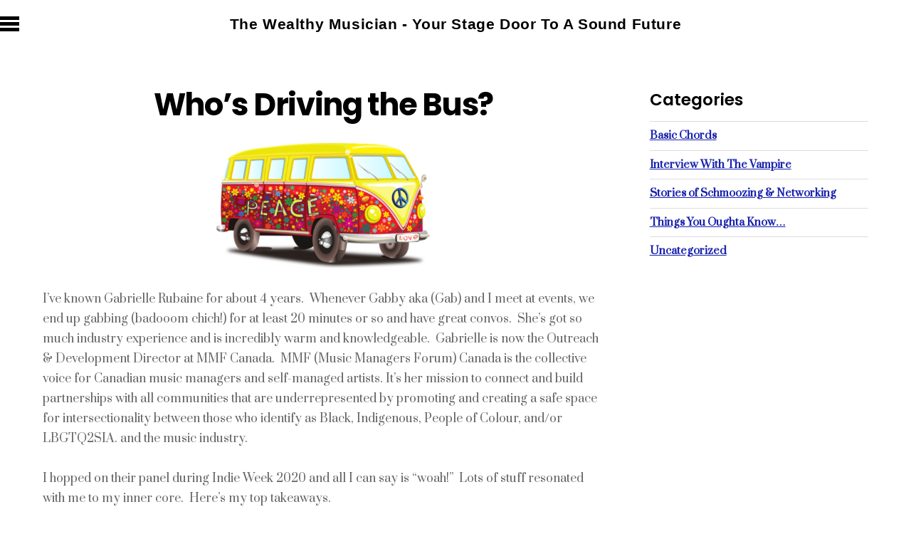

--- FILE ---
content_type: text/html; charset=UTF-8
request_url: http://thewealthymusician.ca/2021/01/15/whos-driving-the-bus/
body_size: 8628
content:
<!DOCTYPE html>
<html lang="en-US">
<head>
	<meta charset="UTF-8">


<!-- wp_header -->
<title>Who’s Driving the Bus? &#8211; The Wealthy Musician &#8211; Your Stage Door to a Sound Future</title>
<meta name='robots' content='max-image-preview:large' />
<link rel='dns-prefetch' href='//fonts.googleapis.com' />
<link rel='dns-prefetch' href='//s.w.org' />
<link rel="alternate" type="application/rss+xml" title="The Wealthy Musician - Your Stage Door to a Sound Future &raquo; Feed" href="http://thewealthymusician.ca/feed/" />
<link rel="alternate" type="application/rss+xml" title="The Wealthy Musician - Your Stage Door to a Sound Future &raquo; Comments Feed" href="http://thewealthymusician.ca/comments/feed/" />
<script type="text/javascript">
window._wpemojiSettings = {"baseUrl":"https:\/\/s.w.org\/images\/core\/emoji\/14.0.0\/72x72\/","ext":".png","svgUrl":"https:\/\/s.w.org\/images\/core\/emoji\/14.0.0\/svg\/","svgExt":".svg","source":{"concatemoji":"http:\/\/thewealthymusician.ca\/wp-includes\/js\/wp-emoji-release.min.js?ver=6.0.11"}};
/*! This file is auto-generated */
!function(e,a,t){var n,r,o,i=a.createElement("canvas"),p=i.getContext&&i.getContext("2d");function s(e,t){var a=String.fromCharCode,e=(p.clearRect(0,0,i.width,i.height),p.fillText(a.apply(this,e),0,0),i.toDataURL());return p.clearRect(0,0,i.width,i.height),p.fillText(a.apply(this,t),0,0),e===i.toDataURL()}function c(e){var t=a.createElement("script");t.src=e,t.defer=t.type="text/javascript",a.getElementsByTagName("head")[0].appendChild(t)}for(o=Array("flag","emoji"),t.supports={everything:!0,everythingExceptFlag:!0},r=0;r<o.length;r++)t.supports[o[r]]=function(e){if(!p||!p.fillText)return!1;switch(p.textBaseline="top",p.font="600 32px Arial",e){case"flag":return s([127987,65039,8205,9895,65039],[127987,65039,8203,9895,65039])?!1:!s([55356,56826,55356,56819],[55356,56826,8203,55356,56819])&&!s([55356,57332,56128,56423,56128,56418,56128,56421,56128,56430,56128,56423,56128,56447],[55356,57332,8203,56128,56423,8203,56128,56418,8203,56128,56421,8203,56128,56430,8203,56128,56423,8203,56128,56447]);case"emoji":return!s([129777,127995,8205,129778,127999],[129777,127995,8203,129778,127999])}return!1}(o[r]),t.supports.everything=t.supports.everything&&t.supports[o[r]],"flag"!==o[r]&&(t.supports.everythingExceptFlag=t.supports.everythingExceptFlag&&t.supports[o[r]]);t.supports.everythingExceptFlag=t.supports.everythingExceptFlag&&!t.supports.flag,t.DOMReady=!1,t.readyCallback=function(){t.DOMReady=!0},t.supports.everything||(n=function(){t.readyCallback()},a.addEventListener?(a.addEventListener("DOMContentLoaded",n,!1),e.addEventListener("load",n,!1)):(e.attachEvent("onload",n),a.attachEvent("onreadystatechange",function(){"complete"===a.readyState&&t.readyCallback()})),(e=t.source||{}).concatemoji?c(e.concatemoji):e.wpemoji&&e.twemoji&&(c(e.twemoji),c(e.wpemoji)))}(window,document,window._wpemojiSettings);
</script>
<style type="text/css">
img.wp-smiley,
img.emoji {
	display: inline !important;
	border: none !important;
	box-shadow: none !important;
	height: 1em !important;
	width: 1em !important;
	margin: 0 0.07em !important;
	vertical-align: -0.1em !important;
	background: none !important;
	padding: 0 !important;
}
</style>
	<link rel='stylesheet' id='litespeed-cache-dummy-css'  href='http://thewealthymusician.ca/wp-content/plugins/litespeed-cache/assets/css/litespeed-dummy.css?ver=6.0.11' type='text/css' media='all' />
<link rel='stylesheet' id='themify-common-css'  href='http://thewealthymusician.ca/wp-content/themes/themify-simple/themify/css/themify.common.min.css?ver=6.0.11' type='text/css' media='all' />
<link rel='stylesheet' id='dashicons-css'  href='http://thewealthymusician.ca/wp-includes/css/dashicons.min.css?ver=6.0.11' type='text/css' media='all' />
<link rel='stylesheet' id='menu-icons-extra-css'  href='http://thewealthymusician.ca/wp-content/plugins/menu-icons/css/extra.min.css?ver=0.12.9' type='text/css' media='all' />
<meta name="builder-styles-css" content="builder-styles-css" id="builder-styles-css">
<link rel='stylesheet' id='wp-block-library-css'  href='http://thewealthymusician.ca/wp-includes/css/dist/block-library/style.min.css?ver=6.0.11' type='text/css' media='all' />
<link rel='stylesheet' id='themify-builder-style-css'  href='http://thewealthymusician.ca/wp-content/themes/themify-simple/themify/themify-builder/css/themify-builder-style.min.css?ver=4.2.7' type='text/css' media='all' />
<style id='global-styles-inline-css' type='text/css'>
body{--wp--preset--color--black: #000000;--wp--preset--color--cyan-bluish-gray: #abb8c3;--wp--preset--color--white: #ffffff;--wp--preset--color--pale-pink: #f78da7;--wp--preset--color--vivid-red: #cf2e2e;--wp--preset--color--luminous-vivid-orange: #ff6900;--wp--preset--color--luminous-vivid-amber: #fcb900;--wp--preset--color--light-green-cyan: #7bdcb5;--wp--preset--color--vivid-green-cyan: #00d084;--wp--preset--color--pale-cyan-blue: #8ed1fc;--wp--preset--color--vivid-cyan-blue: #0693e3;--wp--preset--color--vivid-purple: #9b51e0;--wp--preset--gradient--vivid-cyan-blue-to-vivid-purple: linear-gradient(135deg,rgba(6,147,227,1) 0%,rgb(155,81,224) 100%);--wp--preset--gradient--light-green-cyan-to-vivid-green-cyan: linear-gradient(135deg,rgb(122,220,180) 0%,rgb(0,208,130) 100%);--wp--preset--gradient--luminous-vivid-amber-to-luminous-vivid-orange: linear-gradient(135deg,rgba(252,185,0,1) 0%,rgba(255,105,0,1) 100%);--wp--preset--gradient--luminous-vivid-orange-to-vivid-red: linear-gradient(135deg,rgba(255,105,0,1) 0%,rgb(207,46,46) 100%);--wp--preset--gradient--very-light-gray-to-cyan-bluish-gray: linear-gradient(135deg,rgb(238,238,238) 0%,rgb(169,184,195) 100%);--wp--preset--gradient--cool-to-warm-spectrum: linear-gradient(135deg,rgb(74,234,220) 0%,rgb(151,120,209) 20%,rgb(207,42,186) 40%,rgb(238,44,130) 60%,rgb(251,105,98) 80%,rgb(254,248,76) 100%);--wp--preset--gradient--blush-light-purple: linear-gradient(135deg,rgb(255,206,236) 0%,rgb(152,150,240) 100%);--wp--preset--gradient--blush-bordeaux: linear-gradient(135deg,rgb(254,205,165) 0%,rgb(254,45,45) 50%,rgb(107,0,62) 100%);--wp--preset--gradient--luminous-dusk: linear-gradient(135deg,rgb(255,203,112) 0%,rgb(199,81,192) 50%,rgb(65,88,208) 100%);--wp--preset--gradient--pale-ocean: linear-gradient(135deg,rgb(255,245,203) 0%,rgb(182,227,212) 50%,rgb(51,167,181) 100%);--wp--preset--gradient--electric-grass: linear-gradient(135deg,rgb(202,248,128) 0%,rgb(113,206,126) 100%);--wp--preset--gradient--midnight: linear-gradient(135deg,rgb(2,3,129) 0%,rgb(40,116,252) 100%);--wp--preset--duotone--dark-grayscale: url('#wp-duotone-dark-grayscale');--wp--preset--duotone--grayscale: url('#wp-duotone-grayscale');--wp--preset--duotone--purple-yellow: url('#wp-duotone-purple-yellow');--wp--preset--duotone--blue-red: url('#wp-duotone-blue-red');--wp--preset--duotone--midnight: url('#wp-duotone-midnight');--wp--preset--duotone--magenta-yellow: url('#wp-duotone-magenta-yellow');--wp--preset--duotone--purple-green: url('#wp-duotone-purple-green');--wp--preset--duotone--blue-orange: url('#wp-duotone-blue-orange');--wp--preset--font-size--small: 13px;--wp--preset--font-size--medium: 20px;--wp--preset--font-size--large: 36px;--wp--preset--font-size--x-large: 42px;}.has-black-color{color: var(--wp--preset--color--black) !important;}.has-cyan-bluish-gray-color{color: var(--wp--preset--color--cyan-bluish-gray) !important;}.has-white-color{color: var(--wp--preset--color--white) !important;}.has-pale-pink-color{color: var(--wp--preset--color--pale-pink) !important;}.has-vivid-red-color{color: var(--wp--preset--color--vivid-red) !important;}.has-luminous-vivid-orange-color{color: var(--wp--preset--color--luminous-vivid-orange) !important;}.has-luminous-vivid-amber-color{color: var(--wp--preset--color--luminous-vivid-amber) !important;}.has-light-green-cyan-color{color: var(--wp--preset--color--light-green-cyan) !important;}.has-vivid-green-cyan-color{color: var(--wp--preset--color--vivid-green-cyan) !important;}.has-pale-cyan-blue-color{color: var(--wp--preset--color--pale-cyan-blue) !important;}.has-vivid-cyan-blue-color{color: var(--wp--preset--color--vivid-cyan-blue) !important;}.has-vivid-purple-color{color: var(--wp--preset--color--vivid-purple) !important;}.has-black-background-color{background-color: var(--wp--preset--color--black) !important;}.has-cyan-bluish-gray-background-color{background-color: var(--wp--preset--color--cyan-bluish-gray) !important;}.has-white-background-color{background-color: var(--wp--preset--color--white) !important;}.has-pale-pink-background-color{background-color: var(--wp--preset--color--pale-pink) !important;}.has-vivid-red-background-color{background-color: var(--wp--preset--color--vivid-red) !important;}.has-luminous-vivid-orange-background-color{background-color: var(--wp--preset--color--luminous-vivid-orange) !important;}.has-luminous-vivid-amber-background-color{background-color: var(--wp--preset--color--luminous-vivid-amber) !important;}.has-light-green-cyan-background-color{background-color: var(--wp--preset--color--light-green-cyan) !important;}.has-vivid-green-cyan-background-color{background-color: var(--wp--preset--color--vivid-green-cyan) !important;}.has-pale-cyan-blue-background-color{background-color: var(--wp--preset--color--pale-cyan-blue) !important;}.has-vivid-cyan-blue-background-color{background-color: var(--wp--preset--color--vivid-cyan-blue) !important;}.has-vivid-purple-background-color{background-color: var(--wp--preset--color--vivid-purple) !important;}.has-black-border-color{border-color: var(--wp--preset--color--black) !important;}.has-cyan-bluish-gray-border-color{border-color: var(--wp--preset--color--cyan-bluish-gray) !important;}.has-white-border-color{border-color: var(--wp--preset--color--white) !important;}.has-pale-pink-border-color{border-color: var(--wp--preset--color--pale-pink) !important;}.has-vivid-red-border-color{border-color: var(--wp--preset--color--vivid-red) !important;}.has-luminous-vivid-orange-border-color{border-color: var(--wp--preset--color--luminous-vivid-orange) !important;}.has-luminous-vivid-amber-border-color{border-color: var(--wp--preset--color--luminous-vivid-amber) !important;}.has-light-green-cyan-border-color{border-color: var(--wp--preset--color--light-green-cyan) !important;}.has-vivid-green-cyan-border-color{border-color: var(--wp--preset--color--vivid-green-cyan) !important;}.has-pale-cyan-blue-border-color{border-color: var(--wp--preset--color--pale-cyan-blue) !important;}.has-vivid-cyan-blue-border-color{border-color: var(--wp--preset--color--vivid-cyan-blue) !important;}.has-vivid-purple-border-color{border-color: var(--wp--preset--color--vivid-purple) !important;}.has-vivid-cyan-blue-to-vivid-purple-gradient-background{background: var(--wp--preset--gradient--vivid-cyan-blue-to-vivid-purple) !important;}.has-light-green-cyan-to-vivid-green-cyan-gradient-background{background: var(--wp--preset--gradient--light-green-cyan-to-vivid-green-cyan) !important;}.has-luminous-vivid-amber-to-luminous-vivid-orange-gradient-background{background: var(--wp--preset--gradient--luminous-vivid-amber-to-luminous-vivid-orange) !important;}.has-luminous-vivid-orange-to-vivid-red-gradient-background{background: var(--wp--preset--gradient--luminous-vivid-orange-to-vivid-red) !important;}.has-very-light-gray-to-cyan-bluish-gray-gradient-background{background: var(--wp--preset--gradient--very-light-gray-to-cyan-bluish-gray) !important;}.has-cool-to-warm-spectrum-gradient-background{background: var(--wp--preset--gradient--cool-to-warm-spectrum) !important;}.has-blush-light-purple-gradient-background{background: var(--wp--preset--gradient--blush-light-purple) !important;}.has-blush-bordeaux-gradient-background{background: var(--wp--preset--gradient--blush-bordeaux) !important;}.has-luminous-dusk-gradient-background{background: var(--wp--preset--gradient--luminous-dusk) !important;}.has-pale-ocean-gradient-background{background: var(--wp--preset--gradient--pale-ocean) !important;}.has-electric-grass-gradient-background{background: var(--wp--preset--gradient--electric-grass) !important;}.has-midnight-gradient-background{background: var(--wp--preset--gradient--midnight) !important;}.has-small-font-size{font-size: var(--wp--preset--font-size--small) !important;}.has-medium-font-size{font-size: var(--wp--preset--font-size--medium) !important;}.has-large-font-size{font-size: var(--wp--preset--font-size--large) !important;}.has-x-large-font-size{font-size: var(--wp--preset--font-size--x-large) !important;}
</style>
<link rel='stylesheet' id='social_likes_style_classic-css'  href='http://thewealthymusician.ca/wp-content/plugins/wp-social-likes/css/social-likes_classic.css?ver=6.0.11' type='text/css' media='all' />
<link rel='stylesheet' id='social_likes_custom_buttons-css'  href='http://thewealthymusician.ca/wp-content/plugins/wp-social-likes/css/custom-buttons.css?ver=6.0.11' type='text/css' media='all' />
<link rel='stylesheet' id='social_likes_style_classic_custom_buttons-css'  href='http://thewealthymusician.ca/wp-content/plugins/wp-social-likes/css/custom-buttons_classic.css?ver=6.0.11' type='text/css' media='all' />
<link rel='stylesheet' id='theme-style-css'  href='http://thewealthymusician.ca/wp-content/themes/themify-simple/style.min.css?ver=1.4.0' type='text/css' media='all' />
<link rel='stylesheet' id='themify-media-queries-css'  href='http://thewealthymusician.ca/wp-content/themes/themify-simple/media-queries.min.css?ver=1.4.0' type='text/css' media='all' />
<link rel='stylesheet' id='themify-skin-css'  href='http://thewealthymusician.ca/wp-content/themes/themify-simple/skins/gray/style.min.css?ver=4.2.7' type='text/css' media='all' />
<link rel='stylesheet' id='themify-builder-1497-generated-css'  href='http://thewealthymusician.ca/wp-content/uploads/themify-css/themify-builder-1497-generated.css?ver=1610724434' type='text/css' media='all' />
<link rel='stylesheet' id='themify-customize-css'  href='http://thewealthymusician.ca/wp-content/uploads/themify-customizer.css?ver=22.12.06.16.58.47' type='text/css' media='all' />
<link rel='stylesheet' id='themify-google-fonts-css'  href='http://fonts.googleapis.com/css?family=Poppins%3A300%2C400%2C500%2C600%2C700%7COpen+Sans%3A400%2C600%2C700%7CPrata%7CPrata%7CPrata&#038;subset=latin&#038;ver=6.0.11' type='text/css' media='all' />
<script type='text/javascript' src='http://thewealthymusician.ca/wp-includes/js/jquery/jquery.min.js?ver=3.6.0' id='jquery-core-js'></script>
<script type='text/javascript' src='http://thewealthymusician.ca/wp-includes/js/jquery/jquery-migrate.min.js?ver=3.3.2' id='jquery-migrate-js'></script>
<script type='text/javascript' id='pirate-forms-custom-spam-js-extra'>
/* <![CDATA[ */
var pf = {"spam":{"label":"I'm human!","value":"403064d29d"}};
/* ]]> */
</script>
<script type='text/javascript' src='http://thewealthymusician.ca/wp-content/plugins/pirate-forms/public/js/custom-spam.js?ver=6.0.11' id='pirate-forms-custom-spam-js'></script>
<script type='text/javascript' src='http://thewealthymusician.ca/wp-content/plugins/wp-social-likes/js/social-likes.min.js?ver=6.0.11' id='social_likes_library-js'></script>
<script type='text/javascript' src='http://thewealthymusician.ca/wp-content/plugins/wp-social-likes/js/custom-buttons.js?ver=6.0.11' id='social_likes_custom_buttons-js'></script>
<script type='text/javascript' id='theme-script-js-extra'>
/* <![CDATA[ */
var themifyScript = {"lightbox":{"lightboxSelector":".themify_lightbox","lightboxOn":true,"lightboxContentImages":false,"lightboxContentImagesSelector":"","theme":"pp_default","social_tools":false,"allow_resize":true,"show_title":false,"overlay_gallery":false,"screenWidthNoLightbox":600,"deeplinking":false,"contentImagesAreas":"","gallerySelector":".gallery-icon > a","lightboxGalleryOn":true},"lightboxContext":"#pagewrap"};
/* ]]> */
</script>
<script type='text/javascript' defer="defer" src='http://thewealthymusician.ca/wp-content/themes/themify-simple/js/themify.script.min.js?ver=1.4.0' id='theme-script-js'></script>
<link rel="https://api.w.org/" href="http://thewealthymusician.ca/wp-json/" /><link rel="alternate" type="application/json" href="http://thewealthymusician.ca/wp-json/wp/v2/posts/1497" /><link rel="EditURI" type="application/rsd+xml" title="RSD" href="http://thewealthymusician.ca/xmlrpc.php?rsd" />
<link rel="wlwmanifest" type="application/wlwmanifest+xml" href="http://thewealthymusician.ca/wp-includes/wlwmanifest.xml" /> 
<meta name="generator" content="WordPress 6.0.11" />
<link rel="canonical" href="http://thewealthymusician.ca/2021/01/15/whos-driving-the-bus/" />
<link rel='shortlink' href='http://thewealthymusician.ca/?p=1497' />
<link rel="alternate" type="application/json+oembed" href="http://thewealthymusician.ca/wp-json/oembed/1.0/embed?url=http%3A%2F%2Fthewealthymusician.ca%2F2021%2F01%2F15%2Fwhos-driving-the-bus%2F" />
<link rel="alternate" type="text/xml+oembed" href="http://thewealthymusician.ca/wp-json/oembed/1.0/embed?url=http%3A%2F%2Fthewealthymusician.ca%2F2021%2F01%2F15%2Fwhos-driving-the-bus%2F&#038;format=xml" />




	<script type="text/javascript">
		var tf_mobile_menu_trigger_point = 1350;
	</script>
<meta name="viewport" content="width=device-width, initial-scale=1">
<link rel="icon" href="http://thewealthymusician.ca/wp-content/uploads/2017/08/cropped-guitar-32x32.png" sizes="32x32" />
<link rel="icon" href="http://thewealthymusician.ca/wp-content/uploads/2017/08/cropped-guitar-192x192.png" sizes="192x192" />
<link rel="apple-touch-icon" href="http://thewealthymusician.ca/wp-content/uploads/2017/08/cropped-guitar-180x180.png" />
<meta name="msapplication-TileImage" content="http://thewealthymusician.ca/wp-content/uploads/2017/08/cropped-guitar-270x270.png" />
<!--[if lt IE 9]>
	<script src="js/respond.js"></script>

	<script src="http://html5shim.googlecode.com/svn/trunk/html5.js"></script>

	<script src="http://s3.amazonaws.com/nwapi/nwmatcher/nwmatcher-1.2.5-min.js"></script>
	<script type="text/javascript" src="http://cdnjs.cloudflare.com/ajax/libs/selectivizr/1.0.2/selectivizr-min.js"></script>
<![endif]-->

</head>

<body class="post-template-default single single-post postid-1497 single-format-standard themify-fw-4-2-7 themify-simple-1-4-0 skin-gray not-ie default_width sidebar1 no-home no-touch builder-parallax-scrolling-active header-horizontal fixed-header">

	<script type="text/javascript">
	function themifyMobileMenuTrigger(e) {
		if( document.body.clientWidth > 0 && document.body.clientWidth <= tf_mobile_menu_trigger_point ) {
			document.body.classList.add( 'mobile_menu_active' );
		} else {
			document.body.classList.remove( 'mobile_menu_active' );
		}
	}
	themifyMobileMenuTrigger();
	document.addEventListener( 'DOMContentLoaded', function () {
		jQuery( window ).on('tfsmartresize.tf_mobile_menu', themifyMobileMenuTrigger );
	}, false );
</script>

	<div id="pagewrap" class="hfeed site">

		<div id="headerwrap">

			
			<header id="header" class="pagewidth clearfix" itemscope="itemscope" itemtype="https://schema.org/WPHeader">

				
				<div id="logo-wrap">
					<div id="site-logo"><a href="http://thewealthymusician.ca" title="The Wealthy Musician - Your Stage Door to a Sound Future"><span>The Wealthy Musician - Your Stage Door to a Sound Future</span></a></div>					<div id="site-description" class="site-description"><span>The Wealthy Musician Your Stage Door to a Sound Future</span></div>				</div>

				<a id="menu-icon" href="#mobile-menu"><span class="menu-icon-inner"></span></a>

				<div id="mobile-menu" class="sidemenu sidemenu-off">
					<div class="social-wrap">
						<div class="social-widget">
								
														</div>
						<!-- /.social-widget -->
						                    </div>
					<nav id="main-nav-wrap" itemscope="itemscope" itemtype="https://schema.org/SiteNavigationElement">
						<ul id="main-nav" class="main-nav menu-name-main"><li id="menu-item-655" class="menu-item menu-item-type-post_type menu-item-object-page menu-item-home menu-item-655"><a href="http://thewealthymusician.ca/">Home</a></li>
<li id="menu-item-12" class="menu-item menu-item-type-post_type menu-item-object-page menu-item-12"><a href="http://thewealthymusician.ca/about-ingrid/">About</a></li>
<li id="menu-item-460" class="menu-item menu-item-type-post_type menu-item-object-page menu-item-460"><a href="http://thewealthymusician.ca/blog/">Latest Riff</a></li>
</ul>						<!-- /#main-nav -->
					</nav>


					<a id="menu-icon-close" href="#mobile-menu"></a>

				</div>
				<!-- /#mobile-menu -->

				
			</header>
			<!-- /#header -->

			
		</div>
		<!-- /#headerwrap -->

		<div id="body" class="clearfix">

			

<div class="featured-area fullcover">
    
</div>
<!-- layout-container -->
<div id="layout" class="pagewidth clearfix">

		<!-- content -->
	<div id="content" class="list-post">
    			
		

<article id="post-1497" class="post clearfix post-1497 type-post status-publish format-standard hentry category-stories-of-schmoozing-networking-in-the-music-biz has-post-title no-post-date has-post-category has-post-tag has-post-comment has-post-author ">
	
	
	<div class="post-content">
		
        			 <h2 class="post-title entry-title"><a href="http://thewealthymusician.ca/2021/01/15/whos-driving-the-bus/">Who’s Driving the Bus?</a> </h2>		
		                            <div class="entry-content">
                                                <script type="text/javascript">
                            if(!document.getElementById( "builder-styles" ) && document.getElementById( "builder-styles-css" ) ) document.getElementById( "builder-styles-css" ).insertAdjacentHTML( "beforebegin", "<link id='builder-styles' rel='stylesheet' href='http://thewealthymusician.ca/wp-content/themes/themify-simple/themify/themify-builder/css/themify-builder-style.min.css?ver=4.2.7' type='text/css' />" );
                        </script><div id="themify_builder_content-1497" data-postid="1497" class="themify_builder_content themify_builder_content-1497 themify_builder">

    
		<!-- module_row -->
		<div  class="themify_builder_row module_row clearfix module_row_0 themify_builder_1497_row module_row_1497-0" data-id="ff90185">
						<div class="row_inner col_align_top" >
                                    <div  class="module_column tb-column col-full first tb_1497_column module_column_0 module_column_1497-0-0" data-id="b491b2a" >
                                                                <div class="tb-column-inner">
                            

<!-- module text -->
<div  id="text-1497-0-0-0" class="module module-text text-1497-0-0-0  repeat  " data-id="4c0257f">
    <!--insert-->
    
        <p><img loading="lazy" class="aligncenter size-medium wp-image-1498" src="http://thewealthymusician.ca/wp-content/uploads/2021/01/bus-300x177.png" alt="" width="300" height="177" srcset="http://thewealthymusician.ca/wp-content/uploads/2021/01/bus-300x177.png 300w, http://thewealthymusician.ca/wp-content/uploads/2021/01/bus.png 430w" sizes="(max-width: 300px) 100vw, 300px" /></p><p>I’ve known Gabrielle Rubaine for about 4 years.  Whenever Gabby aka (Gab) and I meet at events, we end up gabbing (badooom chich!) for at least 20 minutes or so and have great convos.  She’s got so much industry experience and is incredibly warm and knowledgeable.  Gabrielle is now the Outreach &#038; Development Director at MMF Canada.  MMF (Music Managers Forum) Canada is the collective voice for Canadian music managers and self-managed artists. It’s her mission to connect and build partnerships with all communities that are underrepresented by promoting and creating a safe space for intersectionality between those who identify as Black, Indigenous, People of Colour, and/or LBGTQ2SIA. and the music industry. </p><p>I hopped on their panel during Indie Week 2020 and all I can say is “woah!”  Lots of stuff resonated with me to my inner core.  Here’s my top takeaways.</p><ol><li>Delegate and allocate.  Get organized with your team, and make sure your team is compatible with each other and are on the same page, as communication and trust are paramount.  Think of it as dating.  Would you go on a second date with a team member?</li><li>Hey! Who’s at the wheel?  It should be the artist, and the artist needs to understand what is going on and be on top of things. It’s your bus, man!  </li><li>Everyone has shit going on outside, especially now.  There are times when team members get salty, but you need to deal with them with a grain of salt too.  Speaking of condiments, I always say you get more flies with honey than vinegar.  So be nice and don’t be an arse.  </li><li>Working with your bestie?  Hmm well, be careful.  Your friendship could be at jeopardy so make sure you have clean lines of communication on this one, incase things go south.  Speaking from a recent personal experience, I can totally back this advice.</li><li>Being uncomfortable is a good thing. It will make you grow.  </li></ol><p>For more information on MMF Canada, please visit, <a href="https://mmfcanada.ca/">https://mmfcanada.ca/</a></p>        </div>
<!-- /module text -->

                        </div>
                    		</div>
		                                </div>
                                <!-- /row_inner -->
                        </div>
                        <!-- /module_row -->
		</div>
<div class="social-likes" data-title="Who’s Driving the Bus?" data-url="http://thewealthymusician.ca/2021/01/15/whos-driving-the-bus/" data-counters="yes"><div class="facebook" title="Share link on Facebook">Facebook</div><div class="twitter" title="Share link on Twitter">Twitter</div><div class="plusone" title="Share link on Google+">Google+</div><div class="linkedin" title="Share link on LinkedIn">LinkedIn</div></div><form style="display: none;" class="sociallikes-livejournal-form"></form>                                    </div>
            		
	</div>
	<!-- /.post-content -->
	
</article>
<!-- /.post -->

				
		
		
					


		        
			
	</div>
	<!-- /content -->
    

    
    <aside id="sidebar" itemscope="itemscope" itemtype="https://schema.org/WPSidebar">

        
	<div id="categories-2" class="widget widget_categories"><h4 class="widgettitle">Categories</h4>
			<ul>
					<li class="cat-item cat-item-12"><a href="http://thewealthymusician.ca/category/basic-cords/">Basic Chords</a>
</li>
	<li class="cat-item cat-item-20"><a href="http://thewealthymusician.ca/category/interview-with-a-vampire/">Interview With The Vampire</a>
</li>
	<li class="cat-item cat-item-18"><a href="http://thewealthymusician.ca/category/stories-of-schmoozing-networking-in-the-music-biz/">Stories of Schmoozing &amp; Networking</a>
</li>
	<li class="cat-item cat-item-19"><a href="http://thewealthymusician.ca/category/things-you-outta-know/">Things You Oughta Know&#8230;</a>
</li>
	<li class="cat-item cat-item-1"><a href="http://thewealthymusician.ca/category/uncategorized/">Uncategorized</a>
</li>
			</ul>

			</div>
        
    </aside>
    <!-- /#sidebar -->

    
</div>
<!-- /layout-container -->
	

        			</div>
			<!-- /body -->

			<div id="footerwrap">

				
				<footer id="footer" class="pagewidth">

					
					<div class="back-top clearfix">
                        <div class="arrow-up"><a href="#header"></a></div>
                    </div>

                    
					
					
					<div class="footer-text clearfix">
																	</div>
					<!-- /footer-text -->

					
				</footer>
				<!-- /#footer -->

				
			</div>
			<!-- /#footerwrap -->

		</div>
		<!-- /#pagewrap -->
		<!-- wp_footer -->
		<script type='text/javascript' id='themify-main-script-js-extra'>
/* <![CDATA[ */
var themify_vars = {"version":"4.2.7","url":"http:\/\/thewealthymusician.ca\/wp-content\/themes\/themify-simple\/themify","map_key":" AIzaSyC1w5UGNxVIq8uwj28dG6guJ-q-KMUuKzQ","includesURL":"http:\/\/thewealthymusician.ca\/wp-includes\/","isCached":null,"minify":{"css":{"themify-icons":1,"themify.framework":1,"lightbox":1,"themify-builder-style":1},"js":{"backstretch.themify-version":1,"bigvideo":1,"themify.dropdown":1,"themify.builder.script":1,"themify.scroll-highlight":1,"themify-youtube-bg":1,"themify.parallaxit":1,"themify.ticks":1}}};
var tbLocalScript = {"isAnimationActive":"1","isParallaxActive":"1","isParallaxScrollActive":"1","isStickyScrollActive":"1","animationInviewSelectors":[".module.wow",".module_row.wow",".builder-posts-wrap > .post.wow"],"backgroundSlider":{"autoplay":5000},"animationOffset":"100","videoPoster":"http:\/\/thewealthymusician.ca\/wp-content\/themes\/themify-simple\/themify\/themify-builder\/img\/blank.png","backgroundVideoLoop":"yes","builder_url":"http:\/\/thewealthymusician.ca\/wp-content\/themes\/themify-simple\/themify\/themify-builder","framework_url":"http:\/\/thewealthymusician.ca\/wp-content\/themes\/themify-simple\/themify","version":"4.2.7","fullwidth_support":"1","fullwidth_container":"body","loadScrollHighlight":"1","addons":[],"breakpoints":{"tablet_landscape":[769,"984"],"tablet":[681,"768"],"mobile":"680"},"ticks":{"tick":30,"ajaxurl":"http:\/\/thewealthymusician.ca\/wp-admin\/admin-ajax.php","postID":1497}};
var themifyScript = {"lightbox":{"lightboxSelector":".themify_lightbox","lightboxOn":true,"lightboxContentImages":false,"lightboxContentImagesSelector":"","theme":"pp_default","social_tools":false,"allow_resize":true,"show_title":false,"overlay_gallery":false,"screenWidthNoLightbox":600,"deeplinking":false,"contentImagesAreas":"","gallerySelector":".gallery-icon > a","lightboxGalleryOn":true},"lightboxContext":"body"};
var tbScrollHighlight = {"fixedHeaderSelector":"#headerwrap.fixed-header","speed":"900","navigation":"#main-nav, .module-menu .ui.nav","scrollOffset":"0"};
/* ]]> */
</script>
<script type='text/javascript' defer="defer" src='http://thewealthymusician.ca/wp-content/themes/themify-simple/themify/js/main.min.js?ver=4.2.7' id='themify-main-script-js'></script>
<script type='text/javascript' defer="defer" src='http://thewealthymusician.ca/wp-content/themes/themify-simple/themify/js/themify.sidemenu.min.js?ver=4.2.7' id='slide-nav-js'></script>
<script type='text/javascript' src='http://thewealthymusician.ca/wp-includes/js/comment-reply.min.js?ver=6.0.11' id='comment-reply-js'></script>


		<!-- SCHEMA BEGIN --><script type="application/ld+json">[{"@context":"https:\/\/schema.org","@type":"BlogPosting","mainEntityOfPage":{"@type":"WebPage","@id":"http:\/\/thewealthymusician.ca\/2021\/01\/15\/whos-driving-the-bus\/"},"headline":"Who\u2019s Driving the Bus?","datePublished":"2021-01-15T15:27:14+00:00","dateModified":"2021-01-15T15:27:14+00:00","author":{"@type":"Person","name":"mcyr"},"publisher":{"@type":"Organization","name":"","logo":{"@type":"ImageObject","url":"","width":0,"height":0}},"description":"I\u2019ve known Gabrielle Rubaine for about 4 years.\u00a0 Whenever Gabby aka (Gab) and I meet at events, we end up gabbing (badooom chich!) for at least 20 minutes or so and have great convos.\u00a0 She\u2019s got so much industry experience and is incredibly warm and knowledgeable.\u00a0 Gabrielle is now the Outreach &amp; Development Director at [&hellip;]","commentCount":"0"}]</script><!-- /SCHEMA END -->	</body>
</html>


<!-- Page cached by LiteSpeed Cache 7.7 on 2026-01-30 09:59:23 -->

--- FILE ---
content_type: text/css
request_url: http://thewealthymusician.ca/wp-content/themes/themify-simple/skins/gray/style.min.css?ver=4.2.7
body_size: 459
content:
a,#main-nav a,.social-widget a,.post-nav .next .arrow:before,.post-nav .prev .arrow:before{color:#555}input[type=reset],input[type=submit],button{background-color:#555}a:hover,.social-widget a:hover,.post-title a:hover{color:#555}.page-category-title-wrap,.category-title-overlay,.pagenav .current,.pagenav a:hover,.more-link{background-color:#555}#headerwrap #searchform #s{border-color:#555}#headerwrap #searchform .icon-search{color:#555}.transparent-header #headerwrap #searchform .icon-search{color:inherit}.sidemenu{background-color:#555}#headerwrap #menu-icon{color:#555}#main-nav a:hover,#main-nav .current_page_item>a,#main-nav .current-menu-item>a{color:#000}#main-nav ul{border-color:#555}#main-nav ul:after{border-bottom-color:#555}#main-nav ul ul:after{border-right-color:#555}.transparent-header .social-widget a{color:inherit}.transparent-header #main-nav>li>a,.transparent-header #headerwrap #menu-icon{color:#fff}.transparent-header #main-nav>li:hover>a,.transparent-header #main-nav .current_page_item>a,.transparent-header #main-nav .current-menu-item>a{color:#e8e8e8}.transparent-header #headerwrap.fixed-header #main-nav>li>a{color:#000}@media screen and (max-width:1200px){#headerwrap #main-nav a,#headerwrap #main-nav ul a,.social-widget a,#headerwrap #menu-icon-close{color:#fff}#headerwrap #searchform #s,#headerwrap #searchform #s:focus,#headerwrap #searchform #s:hover,#headerwrap #searchform .icon-search:hover+#s{color:#000}.social-widget a:hover{color:inherit}.transparent-header #headerwrap .social-widget a,.transparent-header #headerwrap #menu-icon-close{color:inherit}}


--- FILE ---
content_type: text/css
request_url: http://thewealthymusician.ca/wp-content/uploads/themify-css/themify-builder-1497-generated.css?ver=1610724434
body_size: 106
content:
.themify_builder .text-1497-0-0-0.module-text{background-repeat: repeat; background-position: left top; }


--- FILE ---
content_type: text/css
request_url: http://thewealthymusician.ca/wp-content/uploads/themify-customizer.css?ver=22.12.06.16.58.47
body_size: 731
content:
/* Themify Customize Styling */
body {	
	font-family:Prata;	font-weight:normal;
	font-size:1em;
 
}
a {		font-weight:bold;
	text-decoration:underline;
	font-weight:bold;

	color: #1822ad; 
}
a:hover {	
	color: #000000; 
}
#header {	
	font-family:Prata;	font-weight:normal;
 
}
body[class*="themify"] #site-logo a {	
	font-family:Verdana, Geneva, sans-serif;	font-weight:bold;
	font-size:70%;
	line-height:0em;
	text-transform:capitalize;	text-align:right;
	color: #000000; 
}
body[class*="themify"] #site-logo a img {		width: 50px;
	height: 50px; 
}
#site-description {	
	font-family:Prata;	font-weight:normal;
	letter-spacing:1em;
	font-size:2%;
	text-align:right;
	color: #000000; 
}
#main-nav a {	
	color: #000000; 
}
#main-nav a:hover {	
	color: #703737; 
}
#main-nav .current_page_item a,  #main-nav .current-menu-item a {	
	color: #000000; 
}
#main-nav .current_page_item a:hover,  #main-nav .current-menu-item a:hover {	
	color: #000000; 
}
.post-title, .post-title a {		text-align:center; 
}
#sidebar a {		font-weight:bold;
	font-weight:bold;
 
}
@media screen and (max-width: 984px) { /* Themify Customize Styling */
body {		font-weight:normal;
 
}
a {	
	color: #b3acac; 
}
a:hover {	
	color: #000000; 
}
#header {		font-weight:normal;

	color: #705555; 
}
#header a:hover {	
	color: #5357bd; 
}
 }@media screen and (max-width: 768px) { /* Themify Customize Styling */
body {		font-weight:normal;
 
}
a {	
	color: #b3acac; 
}
a:hover {	
	color: #000000; 
}
#header {		font-weight:normal;

	color: #705555; 
}
#header a:hover {	
	color: #5357bd; 
}
 }@media screen and (max-width: 680px) { /* Themify Customize Styling */
body {		font-weight:normal;
 
}
a {	
	color: #b3acac; 
}
a:hover {	
	color: #000000; 
}
#header {		font-weight:normal;

	color: #705555; 
}
#header a:hover {	
	color: #5357bd; 
}
body[class*="themify"] #site-logo a {	
	font-family:Arial, Helvetica, sans-serif;	font-size:1px;
 
}
 }.mobile_menu_active #headerwrap #menu-icon { 
	color: #000000; }
/* Themify Custom CSS */
@media screen and (max-width: 981px) {.themify_builder_14_row.module_row_0.module_row{background-image: url("http://thewealthymusician.ca/wp-content/uploads/2017/08/guitar.png"); background-repeat: no-repeat;background-size: cover; background-attachment: scroll; background-position: center center; }
.themify_builder_14_row.module_row_0.module_row>div.row_inner{background-repeat: repeat; background-attachment: scroll; background-position: center center; }
}
